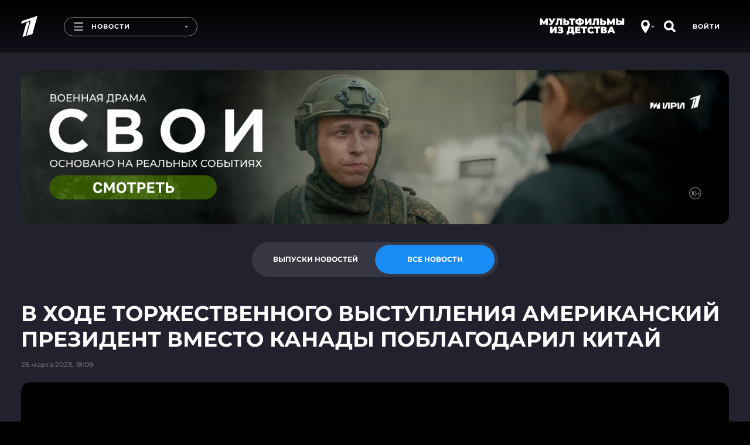

--- FILE ---
content_type: text/html; charset=utf-8
request_url: https://www.1tv.ru/news/2023-03-25/449769-v_hode_torzhestvennogo_vystupleniya_amerikanskiy_prezident_vmesto_kanady_poblagodaril_kitay
body_size: 17706
content:
<!DOCTYPE html><html lang="ru"><head><meta charSet="utf-8"/><title>Новости. Первый канал</title><meta content="Смотрите самые важные и актуальные политические, экономические и социальные новости к этому часу." name="description"/><meta content="Новости. Первый канал" property="og:title"/><meta content="Смотрите самые важные и актуальные политические, экономические и социальные новости к этому часу." name="og:description"/><meta content="https://www.1tv.ru/news/2023-03-25/449769-v_hode_torzhestvennogo_vystupleniya_amerikanskiy_prezident_vmesto_kanady_poblagodaril_kitay" property="og:url"/><meta property="og:locale" content="ru_RU"/><meta property="og:site_name" content="Первый канал"/><meta content="/resources/images/social-stub-image.jpg" property="og:image"/><meta content="website" property="og:type"/><meta content="первый канал, новости, шоу, сериалы, видео" name="keywords"/><meta content="summary_large_image" name="twitter:card"/><meta content="@channelone_rus" name="twitter:site"/><meta content="@channelone_rus" name="twitter:creator"/><meta content="/resources/images/social-stub-image.jpg" name="twitter:image"/><meta content="Смотрите самые важные и актуальные политические, экономические и социальные новости к этому часу." name="twitter:description"/><meta content="width=device-width, initial-scale=1, maximum-scale=1" name="viewport"/><meta name="next-head-count" content="17"/><link type="image/x-icon" href="/favicons/favicon.ico" rel="shortcut icon"/><link href="/favicons/16x16.png" rel="icon" sizes="16x16" type="image/png"/><link href="/favicons/32x32.png" rel="icon" sizes="32x32" type="image/png"/><link href="/favicons/96x96.png" rel="icon" sizes="96x96" type="image/png"/><link href="/favicons/192x192.png" rel="icon" sizes="192x192" type="image/png"/><link href="/favicons/apple-touch-icon-57x57.png" rel="apple-touch-icon" sizes="57x57"/><link href="/favicons/apple-touch-icon-60x60.png" rel="apple-touch-icon" sizes="60x60"/><link href="/favicons/apple-touch-icon-72x72.png" rel="apple-touch-icon" sizes="72x72"/><link href="/favicons/apple-touch-icon-76x76.png" rel="apple-touch-icon" sizes="76x76"/><link href="/favicons/apple-touch-icon-114x114.png" rel="apple-touch-icon" sizes="114x114"/><link href="/favicons/apple-touch-icon-120x120.png" rel="apple-touch-icon" sizes="120x120"/><link href="/favicons/apple-touch-icon-144x144.png" rel="apple-touch-icon" sizes="144x144"/><link href="/favicons/apple-touch-icon-152x152.png" rel="apple-touch-icon" sizes="152x152"/><link href="/favicons/apple-touch-icon-180x180.png" rel="apple-touch-icon" sizes="180x180"/><link color="#0757a8" href="/favicons/safari-pinned-tab.svg" rel="mask-icon"/><meta content="#da532c" name="msapplication-TileColor"/><meta name="msapplication-TileImage" content="/favicons/mstile-144x144.png"/><meta name="msapplication-square70x70logo" content="/favicons/mstile-70x70.png"/><meta name="msapplication-square150x150logo" content="/favicons/mstile-150x150.png"/><meta name="msapplication-wide310x150logo" content="/favicons/mstile-310x310.png"/><meta name="msapplication-square310x310logo" content="/favicons/mstile-310x150.png"/><meta content="#ffffff" name="theme-color"/><link href="/favicons/manifest.json" rel="manifest"/><script>window.yaContextCb = window.yaContextCb || []</script><script src="https://yandex.ru/ads/system/context.js" async=""></script><script>!function(e,t,n,a,c){e.ym=e.ym||function(){(e.ym.a=e.ym.a||[]).push(arguments)},e.ym.l=+new Date,a=t.createElement(n),c=t.getElementsByTagName(n)[0],a.async=1,a.src="https://mc.yandex.ru/metrika/tag.js",c.parentNode.insertBefore(a,c)}(window,document,"script"),window.ym=ym,ym(3913696,"init",{id:3913696,defer:!0,clickmap:!0,trackLinks:!0,accurateTrackBounce:!0,webvisor:!0}),ym(95575819,"init",{id:95575819,defer:!0,clickmap:!0,trackLinks:!0,accurateTrackBounce:!0,webvisor:!0});</script><meta content="5a19a8b684384477" name="yandex-verification"/><meta content="bdqON8tEEVtdbYOQrtK7JrO1tMkPyIn_nHDL8MQRi8s" name="google-site-verification"/><meta name="smartbanner:enabled-platforms" content="none"/><meta name="csrf-param" content="authenticity_token"/><meta name="csrf-token" content="IrVWJDu+gS18H/fDL9XYxyERYiIsTFsVn4i6WSN8qg+Ai5HY4maNutvTolqTjZ/OjB9dElQS5pKu6P+fFtZUdQ=="/><meta name="format-detection" content="telephone=no"/><link rel="stylesheet" href="https://cdn.direct.i-dgtl.ru/VerifyWidget.css"/><link data-next-font="" rel="preconnect" href="/" crossorigin="anonymous"/><link rel="preload" href="https://static.1tv.ru/_next/static/css/a0b2e0a741d20a8c.css" as="style"/><link rel="stylesheet" href="https://static.1tv.ru/_next/static/css/a0b2e0a741d20a8c.css" data-n-g=""/><link rel="preload" href="https://static.1tv.ru/_next/static/css/4eb7c651f10cd7bc.css" as="style"/><link rel="stylesheet" href="https://static.1tv.ru/_next/static/css/4eb7c651f10cd7bc.css" data-n-p=""/><link rel="preload" href="https://static.1tv.ru/_next/static/css/27971fded0a07ac2.css" as="style"/><link rel="stylesheet" href="https://static.1tv.ru/_next/static/css/27971fded0a07ac2.css" data-n-p=""/><link rel="preload" href="https://static.1tv.ru/_next/static/css/143e010a756e733a.css" as="style"/><link rel="stylesheet" href="https://static.1tv.ru/_next/static/css/143e010a756e733a.css" data-n-p=""/><noscript data-n-css=""></noscript><script defer="" nomodule="" src="https://static.1tv.ru/_next/static/chunks/polyfills-78c92fac7aa8fdd8.js"></script><script src="https://static.1tv.ru/_next/static/chunks/webpack-31ca050b3c400998.js" defer=""></script><script src="https://static.1tv.ru/_next/static/chunks/framework-0e8d27528ba61906.js" defer=""></script><script src="https://static.1tv.ru/_next/static/chunks/main-65bb9181fd20bed7.js" defer=""></script><script src="https://static.1tv.ru/_next/static/chunks/pages/_app-b6742fe7ed2b2680.js" defer=""></script><script src="https://static.1tv.ru/_next/static/chunks/2852872c-fe35ba375b89b572.js" defer=""></script><script src="https://static.1tv.ru/_next/static/chunks/5499-b3295608cef841bc.js" defer=""></script><script src="https://static.1tv.ru/_next/static/chunks/6658-f5c38091bea49acb.js" defer=""></script><script src="https://static.1tv.ru/_next/static/chunks/1204-14f242f4ef9c2d89.js" defer=""></script><script src="https://static.1tv.ru/_next/static/chunks/2122-b86707dafa06a857.js" defer=""></script><script src="https://static.1tv.ru/_next/static/chunks/2426-3d1a5433f1e4cf82.js" defer=""></script><script src="https://static.1tv.ru/_next/static/chunks/4400-3a2a2660f8bdcc92.js" defer=""></script><script src="https://static.1tv.ru/_next/static/chunks/9475-1e80b118864ab2e3.js" defer=""></script><script src="https://static.1tv.ru/_next/static/chunks/1959-c57131b86b1b5506.js" defer=""></script><script src="https://static.1tv.ru/_next/static/chunks/1399-3f2f503cd41d5f00.js" defer=""></script><script src="https://static.1tv.ru/_next/static/chunks/pages/news/%5Bslug%5D/%5Bsub%5D-d90b27982ee86f5c.js" defer=""></script><script src="https://static.1tv.ru/_next/static/SMocKi9qgNx7oINjQv-V0/_buildManifest.js" defer=""></script><script src="https://static.1tv.ru/_next/static/SMocKi9qgNx7oINjQv-V0/_ssgManifest.js" defer=""></script></head><body><script src="https://static.1tv.ru/resources/javascript/libs/browserUpdater.js" class="" charSet="utf-8"></script><script>var yaBrowserUpdater=new ya.browserUpdater.init({lang:"ru",browsers:{ie:"103"},theme:"red"});</script><div id="__next"><div class="" data-theme="main"><header data-fill-gip-scroll-lock="true" class="Header_header__6Olmd"><div class="Fade_fadeWrapper__kXJ9h"><div class="Fade_fade__5YOBo"></div></div><div class="container"><div class="row"><div class="col-md-12"><div class="Header_mainHeader__fjTVV"><div class="Header_leftBlock__sl1Dy"><a class="Header_logo__F3FRw" href="/"><svg width="28" height="38" viewBox="0 0 28 36" fill="none" xmlns="http://www.w3.org/2000/svg"><path d="M0 13.57l1.307-4.616L28 0l-8.773 31.385-10.08 2.769 7.28-26.123L0 13.569zM2.427 36l6.626-24 5.227-1.754-6.813 24.37L2.427 36z" fill="#fff"></path></svg></a><a tabindex="0" class="MenuButton_menuButton__WzLYa"><div class="MenuButton_burger__z06ck"></div><div class="MenuButton_pageTitle__6iX29">Новости</div><div class="MenuButton_activeSubText__8YunX">Смотрите на Первом</div><span style="right:15px" class="dropdown-arrow DropdownArrow_DropdownArrow__L4u1N DropdownArrow_hideOnMobile__nCaqX"></span></a></div><div class="Header_rightBlock__qoTbd"><div class="Header_geoAndSearchBlock__RSssC"><div class="GeoButton_geoIconWrapper__0zzvN"><div class="CircleIcon_circleIcon__KM_cC GeoButton_geoIcon__tP_Xs"><svg width="15" height="22" viewBox="0 0 15 22" fill="none" xmlns="http://www.w3.org/2000/svg"><path fill-rule="evenodd" clip-rule="evenodd" d="M6.231 21.36c.289.407.756.64 1.254.64.527 0 1.017-.26 1.303-.703C10.296 18.962 15 11.447 15 8.556 15 4 12.5 0 7.5 0S0 4 0 8.556c0 3.73 4.717 10.672 6.231 12.804zM11.25 7.121c0 1.99-1.679 3.602-3.75 3.602-2.071 0-3.75-1.612-3.75-3.602 0-1.99 1.679-3.603 3.75-3.603 2.071 0 3.75 1.613 3.75 3.603z" fill="#fff"></path></svg></div><span style="right:9px" class="dropdown-arrow DropdownArrow_DropdownArrow__L4u1N"></span></div><div><div class="CircleIcon_circleIcon__KM_cC"><svg width="21" height="20" viewBox="0 0 21 20" fill="none" xmlns="http://www.w3.org/2000/svg"><path d="M15.8 12.3c.6-1.2 1-2.5 1-3.9C16.7 3.8 13 0 8.4 0 3.7 0 0 3.8 0 8.4c0 4.6 3.8 8.3 8.4 8.3 1.4 0 2.7-.3 3.9-1h.8s2.8 2.8 4 3.9c.5.5 1.3.4 1.7 0l1-1c.4-.4.4-1.2-.1-1.6-1.1-1.1-4-3.9-4-3.9l.1-.8zm-7.4 1c-2.7 0-4.9-2.2-4.9-4.9s2.2-4.9 4.9-4.9 4.9 2.2 4.9 4.9-2.2 4.9-4.9 4.9z" fill="#fff"></path></svg></div></div></div></div></div><div class="SubHeader_subHeader__wXpeX" data-selector="sub-header"><div class="SubHeader_links__KpLIq"><a class="MenuItem_menuItem__vWefW MenuItem_notReady__F5QgS MenuItem_menuItemLive__Cwitj" href="/live">Эфир</a><a class="MenuItem_menuItem__vWefW MenuItem_notReady__F5QgS MenuItem_active__Fr_y8" href="/news/issue">Новости</a><a class="MenuItem_menuItem__vWefW MenuItem_notReady__F5QgS" href="/shows">Шоу</a><a class="MenuItem_menuItem__vWefW MenuItem_notReady__F5QgS" href="/podcasts">Подкасты</a><a class="MenuItem_menuItem__vWefW MenuItem_notReady__F5QgS" href="/movies">Фильмы и сериалы</a><a class="MenuItem_menuItem__vWefW MenuItem_notReady__F5QgS" href="/sport">Спорт</a><a class="MenuItem_menuItem__vWefW MenuItem_notReady__F5QgS" href="/schedule/week">Телепрограмма</a></div><div class="CloseButton_closeButton__b2H9c SubHeader_closeButton__BAiz9 CloseButton_hideOnMobile__jUxii"></div></div></div></div></div></header><main class="CommonLayout_main__BAE3C"><div class="container indented-block"><div class="Branding_container__GgrfP Branding_loading___NIV6"></div></div><section class="container NewsToggle_container__H0XsJ"><div class="row"><div class="col-md-12"><div class="flex flex-justify-center"><div class="Tabs_container__oHDBb NewsToggle_toggle__kmDrO"><ul class="Tabs_tabs__e02CJ"><li class="Tabs_tab__r9lxu">Выпуски новостей</li><li class="Tabs_tab__r9lxu Tabs_selected__zFSoL">Все новости</li></ul></div></div></div></div></section><div class="container"><section class="row indented-block flex-justify-center hide-on-desktop"><div class="col-xs-12"><div class="MobileRubrics_selects__tamfX"><div class="Skeleton_skeleton__2v_Th MobileRubrics_loading__udW0l"></div><div class="Skeleton_skeleton__2v_Th MobileRubrics_loading__udW0l"></div></div></div></section><div class="row"><div class="col-md-12 col-xlg-9"><div class="Heading_wrapper__iZkcJ"><div class="Skeleton_skeleton__2v_Th Heading_title__876FS h1"> </div></div><div class="Skeleton_skeleton__2v_Th col-md-4 PlayerBlockHeading_date__5Man1"> </div></div></div><div class="row"><div class="col-xs-12 col-xlg-9"><div class="Skeleton_skeleton__2v_Th NewsPlayerBlock_player__i00Jq"></div><div class="Skeleton_skeleton__2v_Th NewsPlayerBlock_description__SDlhX"><br/><br/><br/><br/></div><div class="pb-30"><div class="Heading_wrapper__iZkcJ"><div class="Skeleton_skeleton__2v_Th Heading_title__876FS h1"> </div></div><div class="row"><div class="col-xs-12 col-sm-4 col-lg-3 NewsPlayerBlock_item__BcVlv"><div class="Skeleton_skeleton__2v_Th"></div></div><div class="col-xs-12 col-sm-4 col-lg-3 NewsPlayerBlock_item__BcVlv"><div class="Skeleton_skeleton__2v_Th"></div></div><div class="col-xs-12 col-sm-4 col-lg-3 NewsPlayerBlock_item__BcVlv"><div class="Skeleton_skeleton__2v_Th"></div></div><div class="col-xs-12 col-sm-4 col-lg-3 NewsPlayerBlock_item__BcVlv"><div class="Skeleton_skeleton__2v_Th"></div></div><div class="col-xs-12 col-sm-4 col-lg-3 NewsPlayerBlock_item__BcVlv"><div class="Skeleton_skeleton__2v_Th"></div></div><div class="col-xs-12 col-sm-4 col-lg-3 NewsPlayerBlock_item__BcVlv"><div class="Skeleton_skeleton__2v_Th"></div></div><div class="col-xs-12 col-sm-4 col-lg-3 NewsPlayerBlock_item__BcVlv"><div class="Skeleton_skeleton__2v_Th"></div></div><div class="col-xs-12 col-sm-4 col-lg-3 NewsPlayerBlock_item__BcVlv"><div class="Skeleton_skeleton__2v_Th"></div></div><div class="col-xs-12 col-sm-4 col-lg-3 NewsPlayerBlock_item__BcVlv"><div class="Skeleton_skeleton__2v_Th"></div></div><div class="col-xs-12 col-sm-4 col-lg-3 NewsPlayerBlock_item__BcVlv"><div class="Skeleton_skeleton__2v_Th"></div></div><div class="col-xs-12 col-sm-4 col-lg-3 NewsPlayerBlock_item__BcVlv"><div class="Skeleton_skeleton__2v_Th"></div></div><div class="col-xs-12 col-sm-4 col-lg-3 NewsPlayerBlock_item__BcVlv"><div class="Skeleton_skeleton__2v_Th"></div></div></div></div><div class="pb-30"><div class="Heading_wrapper__iZkcJ"><div class="Skeleton_skeleton__2v_Th Heading_title__876FS h1"> </div></div><div class="row"><div class="col-sm-6 col-lg-4 NewsPlayerBlock_fragment__jTxCd"><div class="Skeleton_skeleton__2v_Th"></div></div><div class="col-sm-6 col-lg-4 NewsPlayerBlock_fragment__jTxCd"><div class="Skeleton_skeleton__2v_Th"></div></div><div class="col-sm-6 col-lg-4 NewsPlayerBlock_fragment__jTxCd"><div class="Skeleton_skeleton__2v_Th"></div></div></div></div><div class="row pt-sm-30"><div class="col-md-4 col-xlg-4"></div><div class="col-md-8 col-xlg-8"><ul class="NewsList_cards__BuoxJ"><div class="Skeleton_skeleton__2v_Th NewsList_loading__kbJ80"></div><div class="Skeleton_skeleton__2v_Th NewsList_loading__kbJ80"></div><div class="Skeleton_skeleton__2v_Th NewsList_loading__kbJ80"></div><div class="Skeleton_skeleton__2v_Th NewsList_loading__kbJ80"></div><div class="Skeleton_skeleton__2v_Th NewsList_loading__kbJ80"></div><div class="Skeleton_skeleton__2v_Th NewsList_loading__kbJ80"></div><div class="Skeleton_skeleton__2v_Th NewsList_loading__kbJ80"></div><div class="Skeleton_skeleton__2v_Th NewsList_loading__kbJ80"></div><div class="Skeleton_skeleton__2v_Th NewsList_loading__kbJ80"></div><div class="Skeleton_skeleton__2v_Th NewsList_loading__kbJ80"></div></ul></div></div></div><div class="col-xlg-3 show-on-extra-wide-desktop"><div class="StickyTower_wrapper__8LNwc"><div class="StickyTower_sticky__N1tFE"></div></div></div></div></div><div class="container"></div><div id="modal-root"></div></main><div class="Footer_wrapper__6jKYn Footer_opened__ZauVv"><div class="Footer_toggle__4VIaO"><div class="Footer_toggleInner__8j2p_"><button type="submit" href="" class="button CircleButton_button__E1tT0 CircleButton_grey__iENxr CircleButton_large__NSg51 Footer_toggleButton___P1v7"><svg width="10" height="15" viewBox="0 0 10 15" fill="none" xmlns="http://www.w3.org/2000/svg"><path fill-rule="evenodd" clip-rule="evenodd" d="M0 7.517c0-.383.51-.766.51-.766L8.154.238s.815-.536 1.529 0c.713.537 0 1.15 0 1.15L2.548 7.517l7.135 6.13s.713.612 0 1.149c-.612.46-1.529 0-1.529 0L.51 8.283S0 7.9 0 7.517z" fill="#fff"></path></svg></button></div><a class="Footer_toggleHint__09xBH">Свернуть</a></div><footer class="Footer_footer__KZkA0"><div class="container"><div class="row"><div class="col-md-8 col-lg-8"><div class="row Footer_menu__DeeMy"><div class="col-md-12"><div class="Footer_columns__uCGr0"></div></div></div></div><div class="col-md-4 col-lg-4"><div class="row Footer_external__CRV0w"><div class="col-xs-6 col-sm-3 col-md-6"><a rel="noopener noreferrer" target="_blank" href="https://kino.1tv.ru/"><span class="Footer_kino1tv__SUGqf"><svg width="115" height="45" viewBox="0 0 115 45" fill="none" xmlns="http://www.w3.org/2000/svg"><path d="M52.835 35.42h-1.743v1.497s-.358 7.951 7.431 7.951h29.723s7.431-.413 7.431-7.486v-2.014h-1.691l.051 1.962s-.359 5.783-5.79 5.783c-5.177 0-30.185-.052-30.185-.052s-5.176-.568-5.176-6.196V35.42h-.051zM93.883 11.462h1.742v-4.13S95.42 0 88.195 0H57.855s-6.764.826-6.764 7.486v3.976h1.742V6.299s1.179-4.544 5.484-4.544h30.338s5.175.362 5.175 5.731c.052 3.098.052 3.976.052 3.976z" fill="#fff"></path><path d="M63.598 13.994l23.01-7.9-7.533 27.675-8.712 2.478 6.252-22.976-14.144 4.854 1.127-4.13z" fill="#fff"></path><path d="M70.312 16.674l4.408-1.549-5.843 21.53-4.355 1.24 5.79-21.221zM0 13.89h2.614v9.396l7.02-9.396h3.178l-6.15 8.054L13.12 32.58H9.942l-5.074-8.416-2.306 2.995v5.421H0V13.89zM14.352 13.89h2.562v13.63l7.482-13.63h2.46v18.69h-2.563V19.001L16.811 32.58h-2.46V13.89zM29.516 13.89h2.614v7.744h7.072V13.89h2.613v18.69h-2.613v-7.848h-7.124v7.848h-2.613V13.89h.051zM43.715 23.236c0-5.266 3.228-9.655 7.79-9.655 4.56 0 7.738 4.337 7.738 9.655 0 5.266-3.229 9.655-7.79 9.655-4.56 0-7.738-4.337-7.738-9.655zm12.76 0c0-3.614-2.1-6.66-5.022-6.66-2.921 0-5.022 2.943-5.022 6.66 0 3.614 2.101 6.66 5.022 6.66 2.972 0 5.022-2.943 5.022-6.66zM93.523 16.936H88.81V13.89h12.043v3.046h-4.715V32.58h-2.614V16.936zM102.439 13.89h6.663c1.691 0 3.023.568 3.894 1.652.666.826.974 1.859.974 3.15 0 2.22-1.025 3.459-2.101 4.181 1.742.723 2.921 2.014 2.921 4.595 0 3.357-2.204 5.112-5.483 5.112h-6.868V13.89zm6.15 7.9c1.691 0 2.819-.827 2.819-2.582 0-1.446-.923-2.375-2.614-2.375h-3.741v4.956h3.536zm.718 7.899c1.793 0 2.869-.878 2.869-2.634 0-1.548-.973-2.53-3.074-2.53h-4.151v5.112h4.356v.052z" fill="#fff"></path></svg></span>Онлайн-кинотеатр</a></div><div class="col-xs-6 col-sm-3 col-md-6"><a rel="noopener noreferrer" target="_blank" href="https://www.1tv.com/"><span><svg width="49" height="30" viewBox="0 0 49 30" fill="none" xmlns="http://www.w3.org/2000/svg"><path d="M46.773 14.504l.4.299.596-.8h-.996v.5zm-3.163-.16l-.159-.473-.676.227.444.558.391-.311zm-17.71 1.91v-.5h-.41l-.08.402.49.098zm.475.159l.354-.353-.146-.147h-.208v.5zm.948 1.113l.063-.496-.031-.004h-.032v.5zm2.847 1.59l.224-.446-.041-.021-.045-.013-.138.48zm0 .796l.4.299.027-.036.02-.04-.447-.223zm.632 3.022l-.354.352.02.02.02.017.314-.39zm.949 2.226h.5v-.04l-.007-.041-.493.081zm.632 3.5l-.217.45 1.2.58-.523-1.226-.46.196zm1.107.318l-.448.222.093.186.196.066.16-.474zm0-.955l.448.223-.448-.223zm2.056-3.499l-.355-.352-.029.03-.024.033.408.29zm.949-2.226l-.43-.257-.01.017-.008.017.448.223zm-.317-1.432l.122-.485-.122.485zm-2.846-1.909l.225-.446-.225.446zm-2.688-.318l.225.447.017-.009.016-.01-.258-.428zm-1.423-1.908l.485.12.154-.62h-.64v.5zm-1.107.318l-.355.352.058.058.072.037.225-.447zm-.158-.954l-.448-.223-.052.105v.117h.5zm.632-.637l-.122-.485-.053.014-.05.025.225.446zm1.582.636l-.465.185.507 1.276.432-1.303-.474-.157zm2.371-2.863l.279.416.027-.018.025-.022-.33-.375zm2.056-.636l-.225.447.106.053h.12v-.5zm.474-.318l-.49-.097-.01.048v.05h.5zm-.948-1.908h-.5v.39l.378.095.122-.485zm.158-.16v.5h.081l.078-.025-.16-.474zm.949-.954h-.5v.08l.025.077.475-.157zm-2.214-.795l-.225-.447.225.447zm-2.372.636l-.295-.403-1.235.903h1.53v-.5zm7.432-1.909l.082.494-.082-.994v.5zm-2.53.796l-.225-.447-1.366.687 1.508.253.083-.493zm.79 1.431l.448.223.01-.019.007-.019-.465-.185zm1.107.636l-.416-.276-.018.026-.013.028.447.223zm1.423-.795l-.121-.485-.02.005-.018.006.16.474zm1.582-1.113l.4.299.1-.133v-.166h-.5zm.316-.318l.159-.474-.295-.1-.219.221.355.353zm2.846 1.59v.5h1.643L43.89 9l-.279.415zm-.316.16v-.5h-.208l-.147.147.355.352zm-.316 1.113l.447-.223-.02-.04-.027-.036-.4.299zm-.159.636l.225.447.073-.037.057-.058-.355-.352zm-1.265-.636v-.5h-.31l-.137.277.447.223zm-.632.954h-.5v.5h.5v-.5zm.79 1.113l.083.494.576-.097-.184-.554-.474.157zm-.79 1.432l.448-.223-.009-.017-.01-.016-.429.256zm-.316.636l-.355-.352-.035.035-.027.04.417.277zm.79 4.772l-.055-.497h-.007l.062.497zm1.898 1.113h.5v-.09l-.032-.085-.468.175zm.158.477h-.5v.118l.052.105.448-.223zm.158.954l-.448-.222-.011.023-.01.025.47.175zm.633 3.182l-.448.222.448-.222zm.474.636l.367.339.325-.352-.337-.34-.355.353zM22.03 4.71l.484.129.243-.912-.891.31.164.473zM7.091 9.923l-.165-.472-.25.087-.068.255.483.13zm-.74 2.738l-.482-.13-.248.917.896-.315-.165-.472zm9.19-3.233l.483.129.243-.914-.892.314.166.471zM11.492 24.67l-.483-.128-.227.857.85-.249-.14-.48zm5.655-1.65l.14.48.271-.078.073-.272-.483-.13zm-2.825-12.304l.483.13.245-.911-.891.308.163.473zm-2.86.99l-.163-.473-.251.087-.069.256.483.13zM7.703 25.758l-.483-.13-.23.862.855-.253-.142-.48zm2.795-.825l.142.48.269-.08.072-.27-.482-.13zm17.1 5.02a.5.5 0 100-1v1zm17.435-15.426c.197 0 .381.072.672.198.263.113.632.279 1.068.279v-1c-.198 0-.381-.072-.672-.198-.263-.113-.632-.28-1.068-.28v1zm1.339-.322c-.023.031-.117.11-.342.174-.211.06-.48.091-.764.082a2.695 2.695 0 01-.795-.138c-.238-.084-.39-.19-.47-.29l-.782.623c.237.298.579.49.92.61a3.69 3.69 0 001.096.195c.368.011.742-.027 1.07-.121.313-.09.654-.25.868-.537l-.801-.598zm-2.603.614c.513-.172.734-.292 1.264-.292v-1c-.735 0-1.146.198-1.582.344l.318.948zm-17.527 3.502c0-.635.001-1.228.149-1.97l-.981-.195c-.169.848-.168 1.528-.168 2.165h1zm-.342-1.568c-.042 0-.066-.01-.058-.007.01.004.027.012.07.034.036.017.1.05.168.076.07.026.173.057.295.057v-1c.043 0 .066.01.058.007a.897.897 0 01-.07-.034c-.036-.017-.1-.05-.168-.075a.834.834 0 00-.295-.057v1zm.475-.34l-.355.352-.001-.001-.001-.001-.002-.002-.001-.001.004.004a.28.28 0 01.018.024c.007.01.008.014.007.01a.187.187 0 01-.011-.067h1a.912.912 0 00-.163-.495 1.272 1.272 0 00-.133-.168l-.004-.005-.002-.001-.001-.001-.355.352zm-.342.318c0 .414.207.741.446.952.23.201.54.343.844.343v-1c.001 0-.022-.001-.063-.018a.447.447 0 01-.12-.076c-.078-.068-.107-.139-.107-.201h-1zm1.228 1.291c.484.06.825.298 1.23.627.383.313.866.754 1.54.948l.277-.961c-.433-.124-.74-.399-1.186-.762-.426-.347-.955-.746-1.736-.844l-.125.992zm2.684 1.541c.001 0-.041-.022-.071-.085-.028-.058-.02-.1-.021-.094a.481.481 0 01-.034.1 3.619 3.619 0 01-.097.205l.895.445c.067-.134.192-.373.226-.61a.828.828 0 00-.066-.476.82.82 0 00-.383-.378l-.449.893zm-.176.05c-.567.76-.645 1.49-.406 2.157.22.614.692 1.121 1.085 1.516l.709-.705c-.398-.4-.716-.767-.853-1.148-.117-.327-.116-.71.267-1.222l-.802-.598zm.72 3.71c.611.492.6.9.769 1.92l.986-.164c-.147-.89-.158-1.754-1.128-2.535l-.627.78zm.762 1.837c0 1.154.163 2.5.672 3.696l.92-.392c-.439-1.03-.592-2.23-.592-3.303h-1zm1.35 3.05c-3.797-1.834-6.359-5.485-6.359-9.889h-1c0 4.822 2.814 8.805 6.924 10.789l.435-.9zm4.21.745c-1.07 0-2.279-.155-3.162-.451l-.318.948c1.014.34 2.336.503 3.48.503v-1zm-2.873-.2a.521.521 0 010-.509l-.896-.445a1.518 1.518 0 000 1.4l.896-.446zm0-.509c.625-1.257 1.244-2.346 2.015-3.432l-.815-.58c-.81 1.141-1.455 2.279-2.096 3.567l.896.445zm1.962-3.37c.289-.29.778-.75.778-1.465h-1c0 .239-.142.415-.487.76l.71.706zm.778-1.465c0-.206.12-.601.264-.89l-.895-.446c-.172.346-.369.905-.369 1.336h1zm.246-.857c.258-.433.42-.898.313-1.331-.12-.485-.52-.737-.937-.842l-.244.97c.109.027.163.06.187.08.018.014.02.022.023.033.011.043.015.215-.2.577l.858.513zM36.3 20.38c-.514-.13-.915-.422-1.335-.787-.394-.342-.86-.808-1.408-1.083l-.45.893c.401.202.725.53 1.202.945.449.39.997.813 1.747 1.002l.244-.97zm-2.743-1.87c-.487-.245-1.014-.47-1.542-.563-.538-.094-1.104-.054-1.63.263l.517.856c.265-.16.57-.199.94-.134.382.067.804.239 1.265.471l.45-.893zm-3.138-.318a1.5 1.5 0 01-.19.082.6.6 0 01-.073.02l-.026.003c.001 0 .02 0 .05.01.03.01.07.032.107.068.077.077.066.147.066.104h-1c0 .196.05.425.225.601a.765.765 0 00.552.217c.286 0 .577-.13.739-.212l-.45-.893zm-.066.287a1.51 1.51 0 00-.173-.675c-.087-.175-.202-.346-.28-.469-.191-.297-.215-.4-.194-.485l-.97-.24c-.138.551.155 1.005.32 1.264.1.155.172.262.229.375a.527.527 0 01.068.23h1zm-1.132-2.25c-.166 0-.515-.008-.83.307l.71.705c.01-.01.013-.01.01-.009l-.005.002a1.48 1.48 0 01.115-.005v-1zm-.83.307a2.916 2.916 0 01-.084.082c-.018.015-.018.012-.004.006a.148.148 0 01.061-.01c.016.001.01.005-.025-.013l-.45.893c.26.131.53.16.787.057.212-.085.362-.247.425-.31l-.71-.705zm.078.16a.175.175 0 01-.045-.061.183.183 0 01-.008-.064c0-.044.006-.092.016-.177.01-.075.024-.185.024-.3h-1c0 .043-.005.091-.016.176-.01.075-.024.185-.024.3 0 .266.075.56.343.83l.71-.705zm-.065-.38a.915.915 0 01.163-.248c.05-.049.118-.1.246-.164l-.45-.893a1.882 1.882 0 00-.505.352c-.148.15-.256.319-.35.508l.896.445zm.306-.374c.294-.074.503-.086.65-.044.107.03.236.105.345.38l.93-.37c-.208-.52-.553-.843-1-.971-.407-.117-.83-.05-1.169.035l.244.97zm1.934.309c.423-1.276 1.262-1.992 2.176-2.605l-.557-.83c-.984.659-2.042 1.533-2.568 3.12l.95.315zm1.898-3.02l.33.375.003-.003a1.36 1.36 0 00.05-.043 36.098 36.098 0 01.588-.501c.166-.138.33-.27.46-.366.066-.05.115-.083.146-.102.016-.01.019-.01.01-.006a.436.436 0 01-.165.032v-1c-.124 0-.222.046-.248.057-.044.02-.086.044-.119.065a3.124 3.124 0 00-.22.15c-.151.113-.332.259-.502.4a30.943 30.943 0 00-.649.553l-.01.01-.004.002v.001l.33.376zm1.423-.614c-.128 0-.198-.062-.184-.051.01.007.029.025.086.083.093.093.265.27.505.392l.45-.893a1.012 1.012 0 01-.246-.204c-.042-.043-.112-.114-.185-.171a.7.7 0 00-.426-.156v1zm.632.477c.073 0 .165 0 .25-.006a.899.899 0 00.33-.087.683.683 0 00.322-.339.948.948 0 00.072-.386h-1c0 .046-.006.027.014-.018a.307.307 0 01.19-.168l-.012.001c-.034.003-.08.003-.166.003v1zm.965-.72a2.413 2.413 0 00-.22-1.513c-.215-.43-.587-.85-1.097-.978l-.244.97c.122.03.303.168.445.453.136.274.19.6.135.873l.98.195zm-.94-2.006a.36.36 0 01-.196.307.305.305 0 01-.13.033h-.008-.003-.002-.001l-.001-.5v-.5h-.001-.001-.002a.728.728 0 00-.104.01.693.693 0 00-.196.064.64.64 0 00-.354.586h1zm-.182.315c.256-.086.6-.228.866-.443.267-.215.574-.613.398-1.143l-.949.314v-.014c0-.01.003-.018.003-.019l-.003.006a.45.45 0 01-.076.077c-.129.104-.339.2-.557.273l.318.949zm1.29-1.429c0-.51-.265-.894-.617-1.13-.338-.227-.758-.324-1.148-.324v1c.241 0 .454.062.59.154.123.081.175.175.175.3h1zm-1.765-1.454c-.304 0-.737-.007-1.174.212l.45.894c.195-.099.395-.106.724-.106v-1zm-1.174.212c-.604.304-1.312.583-2.147.583v1c1.063 0 1.936-.357 2.596-.69l-.449-.893zM30.94 9.5c1.642-1.202 3.749-1.813 5.872-1.813v-1c-2.305 0-4.626.662-6.462 2.006l.59.807zm5.872-1.813H38.076v-1h-.003-.003-.011-.003-.008-.003-.008-.008-.003-.008-.008-.003-.005-.003-.005-.003-.005-.003-.005-.003-.005-.003-.005-.003-.005-.008-.005-.003-.005-.005-.003-.005-.005-.003-.005-.005-.005-.003-.005-.005-.005-.005-.003-.005-.005-.005-.005-.005-.005-.005-.005-.003-.002-.005-.005-.005-.005-.005-.005-.005-.005-.005-.002-.003-.002-.005-.005-.005-.002-.005-.005-.005-.005-.002-.005-.005-.002-.005-.005-.005-.002-.005-.005-.002-.005-.005-.002-.005-.002-.005-.005-.002-.005-.002-.005-.005-.002-.005-.002-.005-.005-.002-.005-.002-.005-.002-.005-.002-.005-.002-.003-.002-.005-.002-.005-.002-.005-.002-.005-.002-.005-.002-.005-.002-.005-.002-.005-.002-.005-.002-.007-.005-.002-.002-.005-.002-.005-.002-.005-.002-.005-.002-.005-.002-.005-.002-.007-.005-.002-.002-.005-.002-.005-.002-.005-.002-.005-.002-.005-.002-.007-.002-.003-.002-.002-.005-.002-.005-.002-.005-.002-.005-.002-.005-.002-.005-.002-.007-.005-.002-.002-.005-.002-.005-.002-.005-.002-.003-.002-.002-.005-.007-.005-.002-.005-.002-.005-.002-.005-.002-.005-.002-.005-.002-.003-.002-.005-.002-.005-.002-.005-.002-.005-.005-.002-.005-.002-.005-.005-.002-.005-.005-.002-.005-.005-.002-.005-.005-.002-.005-.005-.005-.002-.005-.005-.002-.003-.002-.005-.005-.005-.002-.005-.003-.002-.005-.005-.005-.005-.002-.003-.002-.005-.003-.002-.005-.005-.003-.002-.005-.005-.003-.002-.005-.003-.002-.003-.005-.005-.005-.005-.005-.003-.005-.005-.005-.003-.005-.005-.005-.003-.005-.005-.003-.005-.005-.003-.005-.003-.005-.008-.005-.003-.005-.003-.005-.003-.008-.008-.008-.003-.005-.003-.008-.003-.008-.003-.008-.003-.008-.003-.005v1zm1.182-.993c-.994.167-1.99.5-2.672.842l.45.893c.584-.293 1.484-.597 2.387-.748l-.165-.987zm-2.53 1.782c.425.071.495.188.505.206.018.037.051.177-.096.547l.929.37c.17-.425.281-.921.062-1.362-.228-.458-.711-.66-1.234-.747l-.166.986zm.426.716c-.144.288-.15.6-.032.876.113.265.326.465.571.588l.45-.893c-.072-.036-.096-.075-.101-.087-.003-.006-.003-.008-.003-.01 0 0 0-.01.01-.03l-.895-.444zm.539 1.464c.207.104.472.188.75.148a.933.933 0 00.713-.531l-.895-.445c-.01.019-.012.014.003.003a.09.09 0 01.037-.017c.003 0-.008.002-.038-.005a.548.548 0 01-.12-.046l-.45.893zm1.432-.33c.087-.13.231-.24.446-.339.224-.104.454-.169.72-.258l-.319-.948c-.209.07-.532.164-.822.299-.299.139-.629.348-.858.694l.833.553zm1.128-.586c.758-.19 1.326-.583 1.86-1.3l-.801-.597c-.414.556-.795.8-1.302.927l.243.97zm1.96-1.598a.355.355 0 01-.062.191c-.038.053-.076.075-.061.065a1.18 1.18 0 01.033-.021l.068-.044c.055-.036.123-.087.192-.157l-.709-.705c-.032.033-.027.02-.141.096a.754.754 0 00-.204.195.658.658 0 00-.116.38h1zm-.343.156c.872.292 1.763.885 2.727 1.532l.557-.831c-.934-.626-1.941-1.306-2.966-1.65l-.318.949zm3.005.616a.675.675 0 00-.352.097c-.086.052-.148.117-.16.13-.027.027-.005.001.031-.02a.325.325 0 01.165-.048v1a.675.675 0 00.352-.096c.086-.052.147-.117.16-.13.027-.027.005-.002-.031.02a.326.326 0 01-.165.047v-1zm-.67.307c-.06.06-.117.102-.22.19a1.477 1.477 0 00-.306.336.89.89 0 00-.125.62c.034.22.144.426.288.618l.801-.597c-.093-.125-.102-.179-.102-.177a.111.111 0 01-.012.064.605.605 0 01.105-.103c.06-.05.181-.147.28-.246l-.71-.705zm-.41 1.688c.017.036.015.043.013.028 0-.007 0-.017.002-.028a.138.138 0 01.008-.03c.005-.013.008-.013-.007.005a2.95 2.95 0 01-.081.086l.71.705c.062-.063.223-.214.307-.426.102-.256.073-.524-.057-.785l-.895.445zm.065-.033c-.035.018-.041.014-.026.013a.136.136 0 01.062.01c.014.006.014.009-.004-.006a.642.642 0 01-.034-.03l-.051-.052-.71.705c.063.063.214.225.425.31.257.104.527.074.787-.056l-.45-.894zm-.053-.065c.013.014.012.02-.02-.036-.02-.038-.072-.133-.141-.22a.932.932 0 00-.338-.27c-.15-.069-.314-.098-.489-.098v1c.063 0 .077.01.066.005-.015-.007-.023-.017-.022-.015.01.012.018.026.055.092.028.05.087.154.18.247l.709-.705zm-1.435-.347a.404.404 0 01-.073.086 3.459 3.459 0 01-.09.087c-.035.033-.078.072-.12.115-.172.173-.402.453-.402.889h1c0-.041.007-.08.111-.184a3.79 3.79 0 01.093-.09c.035-.031.077-.07.117-.112.08-.08.184-.195.26-.346l-.896-.445zm-.185 1.677c.133 0 .163.027.154.02-.014-.009-.008-.016.008.028.02.056.034.13.055.267.019.117.044.29.099.456l.95-.315a1.927 1.927 0 01-.06-.295c-.019-.117-.044-.29-.103-.453a1.027 1.027 0 00-.387-.515c-.207-.14-.454-.193-.716-.193v1zm.708.12c-.511.086-1.024.28-1.279.72-.275.474-.13 1.005.142 1.461l.858-.512c-.202-.34-.137-.445-.135-.448.022-.037.142-.161.58-.234l-.166-.987zm-1.156 2.147c0 .001-.015-.034-.006-.09.008-.049.028-.072.023-.066a.596.596 0 01-.072.068l-.034.03-.04.033a1.63 1.63 0 00-.094.087l.71.705c.02-.021.041-.038.108-.095a1.51 1.51 0 00.205-.205.857.857 0 00.181-.4.843.843 0 00-.085-.512l-.896.445zm-.285.138c-.57.859-1.348 1.671-1.348 2.98h1c0-.918.486-1.378 1.181-2.428l-.833-.552zm-1.348 2.98c0 .668.235 1.346.68 1.844.457.51 1.13.821 1.938.72l-.125-.992a1.174 1.174 0 01-1.067-.394c-.266-.298-.426-.732-.426-1.178h-1zm2.61 2.565c.367-.041.605-.067.782-.07.174-.002.213.023.215.024 0 0 .008.004.024.024a.742.742 0 01.079.13c.073.146.152.354.274.683l.937-.35c-.114-.307-.214-.576-.318-.783-.107-.213-.25-.426-.49-.567-.235-.138-.493-.163-.733-.16-.239.003-.535.036-.88.075l.11.994zm1.343.616c0 .121.03.223.056.294.026.069.058.132.075.167a.9.9 0 01.034.072c.003.008-.007-.014-.007-.056h1a.842.842 0 00-.056-.294c-.026-.068-.058-.132-.075-.167a.842.842 0 01-.034-.071c-.003-.01.007.013.007.055h-1zm.21.7c.085.17.137.279.16.375.02.078.01.11-.002.134l.896.445c.146-.293.136-.58.077-.82-.055-.222-.162-.432-.235-.58l-.896.446zm.138.557c-.567 1.52.217 2.702.653 3.578l.895-.445c-.513-1.033-.993-1.76-.611-2.784l-.937-.35zm.653 3.578c.195.392.399.597.567.766l.71-.705a1.712 1.712 0 01-.382-.506l-.895.445zm.555.075c-1.967 2.13-4.524 3.338-7.54 3.338v1c3.31 0 6.13-1.336 8.274-3.66l-.734-.678zM21.867 4.239L6.926 9.45l.33.944 14.94-5.212-.33-.944zM6.607 9.793L5.87 12.53l.965.26.74-2.738-.966-.26zm-.09 3.34l9.19-3.233-.332-.943-9.19 3.233.333.943zm8.54-3.833L11.01 24.541l.967.257 4.048-15.241-.966-.257zm-3.425 15.85l5.656-1.65-.28-.96-5.655 1.65.28.96zm5.999-2.001l4.884-18.31-.967-.257-4.884 18.309.967.258zm-3.472-12.907l-2.86.99.327.945 2.86-.99-.327-.945zm-3.18 1.333L7.22 25.63l.966.258 3.76-14.053-.967-.259zM7.845 26.237l2.795-.824-.283-.96-2.795.825.283.96zm3.136-1.174l3.824-14.218-.966-.26-3.823 14.218.965.26zm-9.481.39V5h-1v20.453h1zM5 1.5h20.453v-1H5v1zm22.597 27.453H5v1h22.597v-1zM28.953 5v1.567h1V5h-1zm-3.5-3.5a3.5 3.5 0 013.5 3.5h1a4.5 4.5 0 00-4.5-4.5v1zM1.5 5A3.5 3.5 0 015 1.5v-1A4.5 4.5 0 00.5 5h1zm-1 20.453a4.5 4.5 0 004.5 4.5v-1a3.5 3.5 0 01-3.5-3.5h-1zm47.01-7.132c0 5.873-4.761 10.634-10.634 10.634v1c6.425 0 11.634-5.209 11.634-11.634h-1zM36.876 28.955c-5.873 0-10.634-4.76-10.634-10.634h-1c0 6.425 5.209 11.634 11.634 11.634v-1zM26.242 18.32c0-5.873 4.761-10.634 10.634-10.634v-1c-6.425 0-11.634 5.21-11.634 11.634h1zM36.876 7.687c5.873 0 10.634 4.761 10.634 10.634h1c0-6.425-5.209-11.634-11.634-11.634v1z" fill="#fff"></path></svg></span>Вещание за рубежом</a></div></div></div></div><div class="row"><div class="col-md-12 Footer_text__RWOIJ"><p>Первый канал — признанный лидер российского телеэфира, самый популярный и любимый русскоязычный канал в мире. Эфир Первого канала – это оперативные новости и аналитика, информационные программы о ключевых новостях страны и мира, репортажи ведущих корреспондентов, аналитические сюжеты и комментарии экспертов, познавательные и развлекательные шоу со звездами театра, кино, эстрады и спорта, новинки художественного и документального кино, рейтинговые сериалы, прямые трансляции ведущих информационных событий, спортивные соревнования по ключевым видам спорта, включая фигурное катание, а также авторские программы от любимых спортсменов, интервью. В числе флагманских проектов Первого – информационная программа «Время», информационный канал «Время покажет» и «Большая игра», ток-шоу «Мужское/Женское», музыкальное шоу «Голос», развлекательное шоу «Давай поженимся!», «Модный приговор», «Поле чудес», «Умницы и умники», «Что? Где? Когда?». Среди ключевых кино- и сериальных проектов Первого – <a href="https://avgust.1tv.ru/">«Август»</a>, <a href="https://love.1tv.ru/">«Любовь Советского Союза»</a>,<!-- --> <a href="https://souz-spaseniya.1tv.ru/">«Союз спасения»</a>,<!-- --> <a href="https://ugrum-reka.1tv.ru/">«Угрюм-река»</a>,<!-- --> <a href="https://viking.1tv.ru/">«Викинг»</a>,<!-- --> <a href="https://www.1tv.ru/trotsky/">«Троцкий»</a>,<!-- --> <a href="https://www.1tv.ru/velikaya/">«Великая»</a>,<!-- --> <a href="https://www.1tv.ru/projects/vertinsky">«Вертинский»</a>,<!-- --> <a href="https://www.1tv.ru/aksenov/">«Таинственная страсть»</a>. В бесплатном онлайн-доступе зрители могут посмотреть культовые фильмы «Ночной дозор» и «Дневной дозор», сериал «Граница. Таежный роман», байопик «Есенин», детектив «Участок».</p><p>Оперативная, точная информация, масштабное кинопроизводство и оригинальные программы делают Первый эталоном телевизионного качества во всем мире, первым по популярности среди зрителей и крупнейших рекламодателей.</p><p>Миссия Первого канала — всегда быть Первым и дарить миллионам людей во всем мире первоклассный российский телепродукт. Смотрите онлайн «Первый канал» бесплатно в отличном качестве. Для просмотра без рекламы оформите подписку.</p><p>Трансляция общероссийских обязательных общедоступных телеканалов и телеканалов, получивших право на осуществление эфирного цифрового наземного вещания с использованием позиций в мультиплексах на всей территории Российской Федерации осуществляется в непрерывном режиме, круглосуточно, без взимания платы на странице <a href="/channels">Телеканалы</a>.</p></div></div></div><div class="container"><hr/><div class="row Footer_bottom__Ql_lu"><div class="col-xs-12 col-md-9 Footer_copyright__oIl2g">© 1996 — <!-- -->2026<!-- -->, Первый канал. Все права защищены. <a href="/about/user-agreement">Пользовательское соглашение</a></div><div style="display:none">Первый канал. Все права защищены.</div><div class="col-xs-12 col-md-3 Footer_social__yLLpn"><div class="SocialIcons_wrapper__2lgYR"><a rel="noreferrer" target="_blank" class="button CircleButton_button__E1tT0 CircleButton_transparent__K39M4 CircleButton_large__NSg51" href="https://vk.ru/1tv"><svg width="20" height="13" viewBox="0 0 20 13" fill="none" xmlns="http://www.w3.org/2000/svg"><path fill-rule="evenodd" clip-rule="evenodd" d="M19.538.868c.154-.473 0-.868-.692-.868h-2.154c-.538 0-.846.316-.923.632 0 0-1.077 2.92-2.692 4.737-.538.553-.77.71-1 .71-.154.08-.538-.079-.538-.552V.79c0-.553-.308-.79-.77-.79H7.615a.533.533 0 00-.538.553c0 .552.77.71.846 2.29v3.394c0 .79-.154.869-.385.869C6.77 7.106 5 4.185 3.923.868 3.693.237 3.462 0 2.923 0H.77C.154 0 0 .316 0 .632c0 .631.77 3.71 3.462 7.737 1.846 2.763 4.384 4.264 6.692 4.264.615 0 1.385-.237 1.385-.79V9.474c0-.631.307-.631.692-.631.308 0 .846.158 2.154 1.5 1.461 1.579 1.692 2.29 2.538 2.29h2.154c.615 0 .923-.316.77-1.027-.232-.631-.924-1.579-1.847-2.763-.538-.632-1.308-1.342-1.538-1.658-.308-.474-.231-.632 0-1.027.153.08 2.769-3.947 3.076-5.29z" fill="#fff"></path></svg></a><a rel="noreferrer" target="_blank" class="button CircleButton_button__E1tT0 CircleButton_transparent__K39M4 CircleButton_large__NSg51" href="https://ok.ru/1tv"><svg width="12" height="20" viewBox="0 0 12 20" fill="none" xmlns="http://www.w3.org/2000/svg"><path d="M5.832 10a5 5 0 10-5-5 5.006 5.006 0 005 5zm0-7.692a2.692 2.692 0 110 5.384 2.692 2.692 0 010-5.384zM11.094 13.258a2.015 2.015 0 00.906-1.68 1.451 1.451 0 00-.814-1.323 1.52 1.52 0 00-1.6.15 6.087 6.087 0 01-7.172 0 1.528 1.528 0 00-1.6-.15A1.453 1.453 0 000 11.578c.001.676.342 1.307.907 1.68a9.237 9.237 0 002.343 1.12c.141.043.287.084.436.121L1.27 16.863a1.6 1.6 0 102.267 2.258L6 16.57l2.469 2.554a1.6 1.6 0 102.259-2.265l-2.414-2.362c.15-.038.296-.079.438-.122a9.202 9.202 0 002.341-1.118z" fill="#fff"></path></svg></a><a rel="noreferrer" target="_blank" class="button CircleButton_button__E1tT0 CircleButton_transparent__K39M4 CircleButton_large__NSg51" href="https://t.me/ChannelOne_official"><svg width="21" height="19" viewBox="0 0 24 17" fill="none" xmlns="http://www.w3.org/2000/svg"><path d="M20.982 1.64c.164-1.093-.841-1.955-1.781-1.529L.479 8.611c-.674.306-.625 1.362.074 1.592l3.861 1.271a2.42 2.42 0 002.178-.342l8.705-6.219c.263-.187.549.199.324.438l-6.265 6.68c-.608.648-.488 1.746.244 2.22l7.015 4.549c.787.51 1.799-.003 1.946-.986l2.421-16.173z" fill="#fff"></path></svg></a><a rel="noreferrer" target="_blank" class="button CircleButton_button__E1tT0 CircleButton_transparent__K39M4 CircleButton_large__NSg51" href="https://max.ru/tv1"><svg width="174" height="173" viewBox="0 0 174 173" fill="none" xmlns="http://www.w3.org/2000/svg"><path fill-rule="evenodd" clip-rule="evenodd" d="M88.494 172.024c-17.004 0-24.906-2.483-38.641-12.412-8.688 11.17-36.2 19.9-37.4 4.965 0-11.212-2.482-20.686-5.296-31.029C3.807 120.805 0 106.615 0 86.053 0 36.945 40.296 0 88.039 0c47.784 0 85.226 38.765 85.226 86.508a85.228 85.228 0 01-84.77 85.516zm.703-129.577c-23.25-1.2-41.371 14.894-45.384 40.13-3.31 20.894 2.565 46.337 7.57 47.661 2.4.579 8.44-4.303 12.205-8.067a43.035 43.035 0 0021.017 7.488A44.266 44.266 0 00130.9 88.411 44.266 44.266 0 0089.197 42.49v-.042z" fill="#fff"></path></svg></a></div></div></div></div></footer></div></div></div><script id="__NEXT_DATA__" type="application/json">{"props":{"__N_SSP":true,"pageProps":{"page":"date/news","initialState":{"geo":{"loaded":false,"error":false,"data":{"is_frozen":false,"region_id":null,"region_title":null,"region_identifier":null,"region_time_offset":null,"orbit_id":null,"orbit_time_offset":null,"live_orbit_identifier":null,"live_orbit_time_offset":null,"orbit_time_offset_minutes":null}},"serverRender":{"needServerRender":false},"header":{"isHeaderVisible":true},"alert":{"active":false,"error":false,"height":0,"data":{"message":"","link":{"href":"","newWindow":false},"path":"","color":""}},"popup":{"cityPopupIsActive":false,"searchPopupIsActive":false,"notificationsPopupIsActive":false},"newsColumn":{"loaded":false,"error":false,"data":[{"href":"","image":"","id":0,"time":"","title":"","urgent":false},{"href":"","image":"","id":0,"time":"","title":"","urgent":false},{"href":"","image":"","id":0,"time":"","title":"","urgent":false},{"href":"","image":"","id":0,"time":"","title":"","urgent":false}]},"sliders":{"comingSoonSlider":{"loaded":false,"error":false,"data":[{"image":"","link":{"href":"","newWindow":false}},{"image":"","link":{"href":"","newWindow":false}},{"image":"","link":{"href":"","newWindow":false}}]},"kino1tvSlider":{"loaded":false,"error":false,"data":[{"id":0.8764993823897642,"poster":""},{"id":0.8764993823897642,"poster":""},{"id":0.8764993823897642,"poster":""}]},"showSlider":{"loaded":false,"error":false,"data":[{"id":0,"img":""},{"id":0,"img":""},{"id":0,"img":""}]},"specSlider":{"loaded":false,"error":false,"data":[{"id":0,"image":"","link":{"href":"","newWindow":false}},{"id":0,"image":"","link":{"href":"","newWindow":false}},{"id":0,"image":"","link":{"href":"","newWindow":false}}]},"rubricSlider":{"loaded":false,"error":false,"data":[{"id":0,"image":"","title":"","href":"","main":0},{"id":0,"image":"","title":"","href":"","main":0},{"id":0,"image":"","title":"","href":"","main":0}]}},"newscast":{"loaded":false,"error":false,"data":{"video":{"id":0,"link":"","title":"","type":0,"uid":0,"useDvr":false,"onAirAt":0},"items":[]}},"collections":{},"players":{},"schedule":{"loading":false,"loaded":false,"error":false,"orbitId":1,"displayFormat":"week","dateRange":{"start":0,"end":0},"dateSelected":null,"data":{},"scheduleRequestID":0},"channels":{"loaded":false,"loading":false,"error":false,"data":null,"updated":null},"user":{"auth":{"loaded":false,"loading":false,"error":null,"data":null,"updated":null,"authorized":false},"subscriptions":{"loaded":false,"loading":false,"error":null,"data":null,"updated":null},"videos":{}},"vitrinatv":{"loaded":false,"loading":false,"error":false,"data":null}}}},"page":"/news/[slug]/[sub]","query":{"slug":"2023-03-25","sub":"449769-v_hode_torzhestvennogo_vystupleniya_amerikanskiy_prezident_vmesto_kanady_poblagodaril_kitay"},"buildId":"SMocKi9qgNx7oINjQv-V0","assetPrefix":"https://static.1tv.ru","runtimeConfig":{"ENV_NAME":"prod","CDN_URL":"https://static.1tv.ru","GLOBAL_CACHE_TIME":"10000","API_URL":"https://api.1tv.ru","API_URL_LEGACY":"https://www.1tv.ru","API_URL_STREAM":"https://stream.1tv.ru","API_URL_STATIC":"https://static.1tv.ru","BASE_URL":"https://www.1tv.ru","PUSH_SERVICE_PUBLIC_KEY":"BIN2Jc5Vmkmy-S3AUrcMlpKxJpLeVRAfu9WBqUbJ70SJOCWGCGXKY-Xzyh7HDr6KbRDGYHjqZ06OcS3BjD7uAm8","PUSH_SERVICE_URL":"https://www.1tv.ru","PLAYER_ORBIT_0":"https://static.1tv.ru/eump/embeds/interactive.html?__paranja=yes\u0026embed=../embeds/1tv_live.html","PLAYER_SPORT":"https://static.1tv.ru/eump/embeds/public_sport.html","PLAYER_SPORT1TVRU":"https://www.sport1tv.ru/eump/embeds/public_sport.html","PLAYER_VOD":"https://static.1tv.ru/eump/embeds/public_vod.html","USER_AUTH_DISABLED":"false","USER_AUTH_API_URL":"https://auth.1tv.ru","USER_AUTH_SESSION_TTL":"2.592e+06","USER_AUTH_CHECK_DELAY":"60000","USER_AUTH_PHONE_CALL_DELAY":"60","USER_AUTH_TELEGRAM_WIDGET_BOT":"channel_one_official_bot","SPORT_SECTION_URL":"https://www.sport1tv.ru"},"isFallback":false,"isExperimentalCompile":false,"gssp":true,"appGip":true,"scriptLoader":[]}</script></body></html>

--- FILE ---
content_type: text/html
request_url: https://tns-counter.ru/nc01a**R%3Eundefined*1tv/ru/UTF-8/tmsec=1tv/474412757***
body_size: 16
content:
58227B00696F12D5G1768886997:58227B00696F12D5G1768886997

--- FILE ---
content_type: text/javascript; charset=utf-8
request_url: https://balancer-vod.1tv.ru/video/multibitrate/video/2023/03/25/2f1cd1fd-a9cd-4619-97b9-4e536340c149_HD-news-2023_03_25-18_13_01_,350,950,3800,.mp4.urlset/master.m3u8.jsonp?callback=_eump_fw_callback_38411&rnd=1768887002063863
body_size: 781
content:
typeof _eump_fw_callback_38411 === 'function' && _eump_fw_callback_38411({"url":"https://v6-dtln.1internet.tv/video/multibitrate/video/2023/03/25/2f1cd1fd-a9cd-4619-97b9-4e536340c149_HD-news-2023_03_25-18_13_01_,350,950,3800,.mp4.urlset/master.m3u8.jsonp?callback=_eump_fw_callback_38411&rnd=1768887002063863","urls":["https://v6-dtln.1internet.tv/video/multibitrate/video/2023/03/25/2f1cd1fd-a9cd-4619-97b9-4e536340c149_HD-news-2023_03_25-18_13_01_,350,950,3800,.mp4.urlset/master.m3u8.jsonp?callback=_eump_fw_callback_38411&rnd=1768887002063863","https://v3-dtln.1internet.tv/video/multibitrate/video/2023/03/25/2f1cd1fd-a9cd-4619-97b9-4e536340c149_HD-news-2023_03_25-18_13_01_,350,950,3800,.mp4.urlset/master.m3u8.jsonp?callback=_eump_fw_callback_38411&rnd=1768887002063863"]});